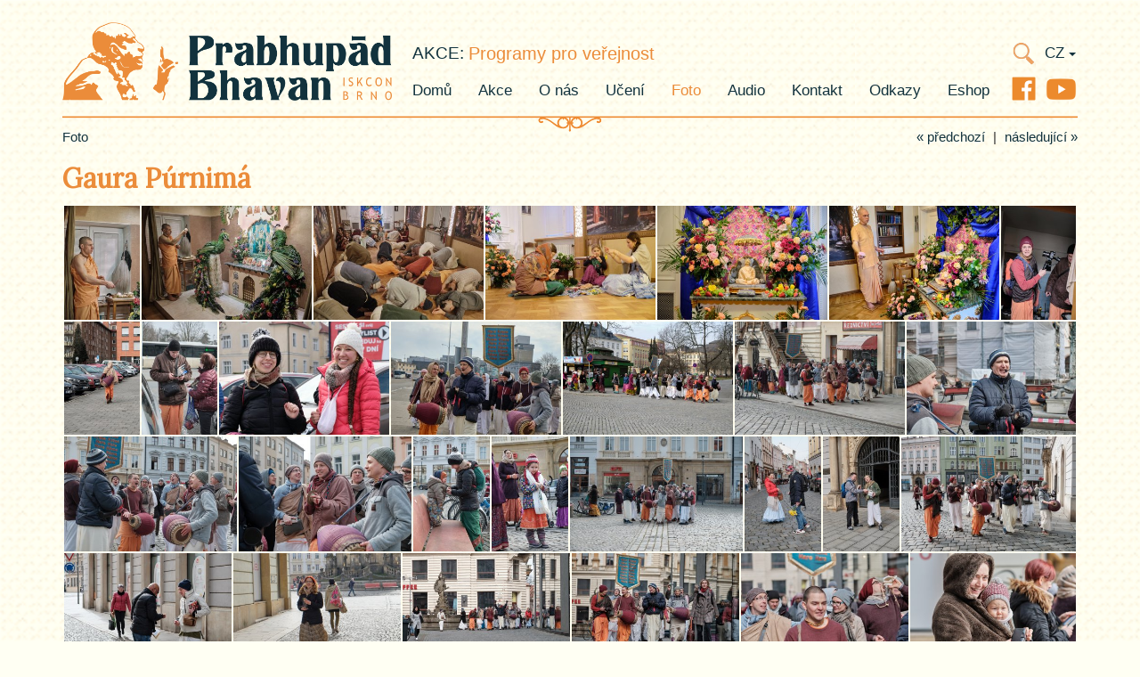

--- FILE ---
content_type: text/html; charset=utf-8
request_url: https://bhavan.cz/foto/gaura-purnima
body_size: 6477
content:
<!DOCTYPE html>
<html lang="cs">
<head>
    <meta charset="utf-8">
    <meta http-equiv="X-UA-Compatible" content="IE=edge">
    <meta name="viewport" content="width=device-width, initial-scale=1">
    <meta name="description" content="Prabhupád Bhavan Brno mainsite">
    <meta name="author" content="Muktakéša dás">
    <meta name="robots" content="all">
	<title>Gaura Púrnimá | Foto | Prabhupád Bhavan</title>
    <!-- Bootstrap Core CSS -->
    <link href="/css/bootstrap.css" rel="stylesheet">

    <!-- Custom CSS -->
	<link rel="stylesheet" href="/css/style.css?v=5">

    <link href="https://fonts.googleapis.com/css?family=Lora&amp;subset=cyrillic,cyrillic-ext,latin-ext" rel="stylesheet">
    <link href="https://fonts.googleapis.com/css?family=Bubblegum+Sans" rel="stylesheet">
    <!-- HTML5 Shim and Respond.js IE8 support of HTML5 elements and media queries -->
    <!-- WARNING: Respond.js doesn't work if you view the page via file:// -->
    <!--[if lt IE 9]>
        <script src="https://oss.maxcdn.com/libs/html5shiv/3.7.0/html5shiv.js"></script>
        <script src="https://oss.maxcdn.com/libs/respond.js/1.4.2/respond.min.js"></script>
    <![endif]-->
	<link rel="apple-touch-icon" sizes="180x180" href="/apple-touch-icon.png">
	<link rel="icon" type="image/png" sizes="32x32" href="/favicon-32x32.png">
	<link rel="icon" type="image/png" sizes="16x16" href="/favicon-16x16.png">
	<link rel="manifest" href="/manifest.json">
	<link rel="mask-icon" href="/safari-pinned-tab.svg" color="#eb8c3a">
	<meta name="theme-color" content="#eb8c3a">
	<link rel="stylesheet" href="/css/justifiedGallery.min.css" type="text/css">
<link rel="stylesheet" href="/css/photoswipe.min.css" type="text/css">
<link rel="stylesheet" href="/css/default-skin/default-skin.min.css" type="text/css">
</head>

<body>
    <!-- Google tag (gtag.js) -->
    <script async src="https://www.googletagmanager.com/gtag/js?id=G-0GXW57HFWX"></script>
    <script>
      window.dataLayer = window.dataLayer || [];
      function gtag(){
        dataLayer.push(arguments); 
      }
      gtag('js', new Date());

      gtag('config', 'G-0GXW57HFWX');
    </script>
    <nav class="navbar navbar-expand-lg navbar-default" role="navigation">
        <div class="container" id="header_container">
            <div class="navbar-header">
                <button type="button" class="navbar-toggle" data-toggle="collapse" data-target="#bs-navbar-collapse">
                    <span class="sr-only">Toggle navigation</span>
                    <span class="icon-bar"></span>
                    <span class="icon-bar"></span>
                    <span class="icon-bar"></span>
                </button>
                <a class="navbar-brand" href="/"><img src="/images/layout/logo-pb.png" alt="Logo Prabhupád Bhavan 01"></a>
            </div>
            <div class="collapse navbar-collapse" id="bs-navbar-collapse">
       	        <a href="/" class="navbar-brand hidden-xs">
                    <img class="hide-tws-down" src="/images/layout/logo-pb.png" alt="Logo Prabhupád Bhavan 02">
                    <img class="hide-ts-up" src="/images/layout/logo-pb-text.png" alt="Logo Prabhupád Bhavan - text">
                </a>
                <div class="nav-container">
           	        <nav class="actuality-bar hide-lms-down"><a class="section-link" href="/akce">akce:</a>
    					<div id="actuality_slider" class="slideshow">
    					    <div u="slides">
    						    <div>
    					        	<a href="/akce/programy-pro-verejnost">Programy pro veřejnost</a>
    						    </div>
    					        <div>
    					        	<a href="/akce/zmena-adresy-chramu">Změna adresy chrámu</a>
    					        </div>
    					    </div>
    				    </div>
    		        </nav>
    		        <div class="site-search">
						<form action="/hledat" autocomplete="on">
							<input id="search_text" name="q" type="text" class="site-search-input" placeholder="Vyhledat...">
                            <div id="search_text_border" class="site-search-input-border"></div>
							<input id="search_sumbit" class="site-search-submit" type="submit">
						</form>
					</div>
					<div id="lang_menu" class="dropdown">
						<button class="btn dropdown-toggle link" type="button" id="dropdownLangMenu" data-toggle="dropdown" aria-haspopup="true" aria-expanded="true">
							CZ
							<span class="caret"></span>
						</button>
						<ul class="dropdown-menu lang-menu-dropdown" aria-labelledby="dropdownLangMenu">
							<li>
								<a href="/foto/gaura-purnima?lang=en&amp;do=setLanguage">EN</a>
							</li>
						</ul>
					</div>
                    <a href="https://www.youtube.com/channel/UCHR0_UJDldxYrpSaXbkKXGQ" class="youtube-link"></a>					
                    <a href="https://www.facebook.com/pages/Prabhup%C3%A1d-Bhavan/160940383943087" class="facebook-link"></a>
                    <ul class="nav navbar-nav">
                        <li><a href="/" class="link">Domů</a></li>
                        <li><a href="/akce" class="link">Akce</a></li>
                        <li><a href="/o-nas" class="link">O nás</a></li>
                        <li class="hide-lms-down"><a href="/uceni/?locale=cs" class="link">Učení</a></li>
                        <li class="hide-lms-up dropdown">
                            <a data-toggle="dropdown" href="/uceni/?locale=cs" class="link dropdown-toggle">Učení<span class="caret"></span></a>
                            <ul class="dropdown-menu">
                                <li><a class="link" href="/uceni/zakladni-uceni">Základní učení</a></li>
                                <li><a class="link" href="/uceni/jak-praktikovat">Jak praktikovat</a></li>
                                <li><a class="link" href="/uceni/recepty">Recepty</a></li>
                                <li><a class="link" href="/uceni/knihy">Knihy</a></li>
                            </ul>
                        </li>
                        <li><a href="/foto" class="link current">Foto</a></li>
                        <li class="hide-lms-down"><a href="/prednasky" class="link">Audio</a></li>
                        <li class="hide-lms-up dropdown">
                            <a data-toggle="dropdown" href="/prednasky" class="link dropdown-toggle">Audio<span class="caret"></span></a>
                            <ul class="dropdown-menu">
                                <li><a href="/prednasky" class="link">Přednášky</a></li>
                                <li><a href="/hudba" class="link">Hudba</a></li>
                            </ul>
                        </li>
                        <li><a href="/kontakt" class="link">Kontakt</a></li>
                        <li><a href="/odkazy" class="link">Odkazy</a></li>
                        <li><a class="link" href="https://www.krsnaknihy.cz">Eshop</a></li>
                    </ul>
                </div>
            </div>
        </div>
    </nav>
    <div class="container main-content">
        <div class="divider"></div>
        <nav class="breadcrumb-nav" id="breadcrumb_nav">
            
            <a class="link" href="/foto">Foto</a>
            
        </nav>
<nav class="next-prev-nav stand-alone" id="next_prev_nav">
        <a id="top_link_prev" class="link" href="/foto/nitjananda-trajodasi2020">&laquo; předchozí</a>
    <span class="nav-delimiter">&#124;</span>
        <a id="top_link_next" class="link link-next" href="/foto/nrsimha-caturdasi2020">následující &raquo;</a>
</nav>
<div class="next-prev-nav-labels-container nav-top">
    <div id="top_label_prev" class="link-hover-label label-picture"><img class="image-picture" src="/images/galleries/130_PB-2020-0155.jpg">Nitjánanda Trajódaší</div>
    <div id="top_label_next" class="link-hover-label label-prev label-picture"><img class="image-picture" src="/images/galleries/133_NG-2020-0812.jpg">Nrsimha Čaturdaší</div>
</div>
<h1>Gaura Púrnimá</h1>
<div id="gallery">
	<a href="/images/galleries/photos/131_gaura-purnima/photos/pb-2020-0219.jpg">
		<img src="/images/galleries/photos/131_gaura-purnima/previews/pb-2020-0219.jpg" data-size="800x1200" alt="">
	</a>
	<a href="/images/galleries/photos/131_gaura-purnima/photos/pb-2020-0221.jpg">
		<img src="/images/galleries/photos/131_gaura-purnima/previews/pb-2020-0221.jpg" data-size="1800x1200" alt="">
	</a>
	<a href="/images/galleries/photos/131_gaura-purnima/photos/pb-2020-0222.jpg">
		<img src="/images/galleries/photos/131_gaura-purnima/previews/pb-2020-0222.jpg" data-size="1800x1200" alt="">
	</a>
	<a href="/images/galleries/photos/131_gaura-purnima/photos/pb-2020-0224.jpg">
		<img src="/images/galleries/photos/131_gaura-purnima/previews/pb-2020-0224.jpg" data-size="1800x1200" alt="">
	</a>
	<a href="/images/galleries/photos/131_gaura-purnima/photos/pb-2020-0227.jpg">
		<img src="/images/galleries/photos/131_gaura-purnima/previews/pb-2020-0227.jpg" data-size="1800x1200" alt="">
	</a>
	<a href="/images/galleries/photos/131_gaura-purnima/photos/pb-2020-0230.jpg">
		<img src="/images/galleries/photos/131_gaura-purnima/previews/pb-2020-0230.jpg" data-size="1800x1200" alt="">
	</a>
	<a href="/images/galleries/photos/131_gaura-purnima/photos/pb-2020-0233.jpg">
		<img src="/images/galleries/photos/131_gaura-purnima/previews/pb-2020-0233.jpg" data-size="800x1200" alt="">
	</a>
	<a href="/images/galleries/photos/131_gaura-purnima/photos/pb-2020-0235.jpg">
		<img src="/images/galleries/photos/131_gaura-purnima/previews/pb-2020-0235.jpg" data-size="800x1200" alt="">
	</a>
	<a href="/images/galleries/photos/131_gaura-purnima/photos/pb-2020-0236.jpg">
		<img src="/images/galleries/photos/131_gaura-purnima/previews/pb-2020-0236.jpg" data-size="800x1200" alt="">
	</a>
	<a href="/images/galleries/photos/131_gaura-purnima/photos/pb-2020-0237.jpg">
		<img src="/images/galleries/photos/131_gaura-purnima/previews/pb-2020-0237.jpg" data-size="1800x1200" alt="">
	</a>
	<a href="/images/galleries/photos/131_gaura-purnima/photos/pb-2020-0239.jpg">
		<img src="/images/galleries/photos/131_gaura-purnima/previews/pb-2020-0239.jpg" data-size="1800x1200" alt="">
	</a>
	<a href="/images/galleries/photos/131_gaura-purnima/photos/pb-2020-0240.jpg">
		<img src="/images/galleries/photos/131_gaura-purnima/previews/pb-2020-0240.jpg" data-size="1800x1200" alt="">
	</a>
	<a href="/images/galleries/photos/131_gaura-purnima/photos/pb-2020-0244.jpg">
		<img src="/images/galleries/photos/131_gaura-purnima/previews/pb-2020-0244.jpg" data-size="1800x1200" alt="">
	</a>
	<a href="/images/galleries/photos/131_gaura-purnima/photos/pb-2020-0245.jpg">
		<img src="/images/galleries/photos/131_gaura-purnima/previews/pb-2020-0245.jpg" data-size="1800x1200" alt="">
	</a>
	<a href="/images/galleries/photos/131_gaura-purnima/photos/pb-2020-0251.jpg">
		<img src="/images/galleries/photos/131_gaura-purnima/previews/pb-2020-0251.jpg" data-size="1800x1200" alt="">
	</a>
	<a href="/images/galleries/photos/131_gaura-purnima/photos/pb-2020-0252.jpg">
		<img src="/images/galleries/photos/131_gaura-purnima/previews/pb-2020-0252.jpg" data-size="1800x1200" alt="">
	</a>
	<a href="/images/galleries/photos/131_gaura-purnima/photos/pb-2020-0253.jpg">
		<img src="/images/galleries/photos/131_gaura-purnima/previews/pb-2020-0253.jpg" data-size="800x1200" alt="">
	</a>
	<a href="/images/galleries/photos/131_gaura-purnima/photos/pb-2020-0255.jpg">
		<img src="/images/galleries/photos/131_gaura-purnima/previews/pb-2020-0255.jpg" data-size="800x1200" alt="">
	</a>
	<a href="/images/galleries/photos/131_gaura-purnima/photos/pb-2020-0256.jpg">
		<img src="/images/galleries/photos/131_gaura-purnima/previews/pb-2020-0256.jpg" data-size="1800x1200" alt="">
	</a>
	<a href="/images/galleries/photos/131_gaura-purnima/photos/pb-2020-0260.jpg">
		<img src="/images/galleries/photos/131_gaura-purnima/previews/pb-2020-0260.jpg" data-size="800x1200" alt="">
	</a>
	<a href="/images/galleries/photos/131_gaura-purnima/photos/pb-2020-0261.jpg">
		<img src="/images/galleries/photos/131_gaura-purnima/previews/pb-2020-0261.jpg" data-size="800x1200" alt="">
	</a>
	<a href="/images/galleries/photos/131_gaura-purnima/photos/pb-2020-0262.jpg">
		<img src="/images/galleries/photos/131_gaura-purnima/previews/pb-2020-0262.jpg" data-size="1800x1200" alt="">
	</a>
	<a href="/images/galleries/photos/131_gaura-purnima/photos/pb-2020-0263.jpg">
		<img src="/images/galleries/photos/131_gaura-purnima/previews/pb-2020-0263.jpg" data-size="1800x1200" alt="">
	</a>
	<a href="/images/galleries/photos/131_gaura-purnima/photos/pb-2020-0264.jpg">
		<img src="/images/galleries/photos/131_gaura-purnima/previews/pb-2020-0264.jpg" data-size="1800x1200" alt="">
	</a>
	<a href="/images/galleries/photos/131_gaura-purnima/photos/pb-2020-0266.jpg">
		<img src="/images/galleries/photos/131_gaura-purnima/previews/pb-2020-0266.jpg" data-size="1800x1200" alt="">
	</a>
	<a href="/images/galleries/photos/131_gaura-purnima/photos/pb-2020-0271.jpg">
		<img src="/images/galleries/photos/131_gaura-purnima/previews/pb-2020-0271.jpg" data-size="1800x1200" alt="">
	</a>
	<a href="/images/galleries/photos/131_gaura-purnima/photos/pb-2020-0274.jpg">
		<img src="/images/galleries/photos/131_gaura-purnima/previews/pb-2020-0274.jpg" data-size="1800x1200" alt="">
	</a>
	<a href="/images/galleries/photos/131_gaura-purnima/photos/pb-2020-0276.jpg">
		<img src="/images/galleries/photos/131_gaura-purnima/previews/pb-2020-0276.jpg" data-size="1800x1200" alt="">
	</a>
	<a href="/images/galleries/photos/131_gaura-purnima/photos/pb-2020-0280.jpg">
		<img src="/images/galleries/photos/131_gaura-purnima/previews/pb-2020-0280.jpg" data-size="1800x1200" alt="">
	</a>
	<a href="/images/galleries/photos/131_gaura-purnima/photos/pb-2020-0281.jpg">
		<img src="/images/galleries/photos/131_gaura-purnima/previews/pb-2020-0281.jpg" data-size="1800x1200" alt="">
	</a>
	<a href="/images/galleries/photos/131_gaura-purnima/photos/pb-2020-0283.jpg">
		<img src="/images/galleries/photos/131_gaura-purnima/previews/pb-2020-0283.jpg" data-size="1800x1200" alt="">
	</a>
	<a href="/images/galleries/photos/131_gaura-purnima/photos/pb-2020-0284.jpg">
		<img src="/images/galleries/photos/131_gaura-purnima/previews/pb-2020-0284.jpg" data-size="800x1200" alt="">
	</a>
	<a href="/images/galleries/photos/131_gaura-purnima/photos/pb-2020-0285.jpg">
		<img src="/images/galleries/photos/131_gaura-purnima/previews/pb-2020-0285.jpg" data-size="800x1200" alt="">
	</a>
	<a href="/images/galleries/photos/131_gaura-purnima/photos/pb-2020-0287.jpg">
		<img src="/images/galleries/photos/131_gaura-purnima/previews/pb-2020-0287.jpg" data-size="1800x1200" alt="">
	</a>
	<a href="/images/galleries/photos/131_gaura-purnima/photos/pb-2020-0289.jpg">
		<img src="/images/galleries/photos/131_gaura-purnima/previews/pb-2020-0289.jpg" data-size="1800x1200" alt="">
	</a>
	<a href="/images/galleries/photos/131_gaura-purnima/photos/pb-2020-0292.jpg">
		<img src="/images/galleries/photos/131_gaura-purnima/previews/pb-2020-0292.jpg" data-size="1800x1200" alt="">
	</a>
	<a href="/images/galleries/photos/131_gaura-purnima/photos/pb-2020-0293.jpg">
		<img src="/images/galleries/photos/131_gaura-purnima/previews/pb-2020-0293.jpg" data-size="1800x1200" alt="">
	</a>
	<a href="/images/galleries/photos/131_gaura-purnima/photos/pb-2020-0297.jpg">
		<img src="/images/galleries/photos/131_gaura-purnima/previews/pb-2020-0297.jpg" data-size="1800x1200" alt="">
	</a>
	<a href="/images/galleries/photos/131_gaura-purnima/photos/pb-2020-0298.jpg">
		<img src="/images/galleries/photos/131_gaura-purnima/previews/pb-2020-0298.jpg" data-size="1800x1200" alt="">
	</a>
	<a href="/images/galleries/photos/131_gaura-purnima/photos/pb-2020-0300.jpg">
		<img src="/images/galleries/photos/131_gaura-purnima/previews/pb-2020-0300.jpg" data-size="800x1200" alt="">
	</a>
	<a href="/images/galleries/photos/131_gaura-purnima/photos/pb-2020-0301.jpg">
		<img src="/images/galleries/photos/131_gaura-purnima/previews/pb-2020-0301.jpg" data-size="800x1200" alt="">
	</a>
	<a href="/images/galleries/photos/131_gaura-purnima/photos/pb-2020-0302.jpg">
		<img src="/images/galleries/photos/131_gaura-purnima/previews/pb-2020-0302.jpg" data-size="800x1200" alt="">
	</a>
	<a href="/images/galleries/photos/131_gaura-purnima/photos/pb-2020-0304.jpg">
		<img src="/images/galleries/photos/131_gaura-purnima/previews/pb-2020-0304.jpg" data-size="1800x1200" alt="">
	</a>
	<a href="/images/galleries/photos/131_gaura-purnima/photos/pb-2020-0306.jpg">
		<img src="/images/galleries/photos/131_gaura-purnima/previews/pb-2020-0306.jpg" data-size="1800x1200" alt="">
	</a>
	<a href="/images/galleries/photos/131_gaura-purnima/photos/pb-2020-0312.jpg">
		<img src="/images/galleries/photos/131_gaura-purnima/previews/pb-2020-0312.jpg" data-size="800x1200" alt="">
	</a>
	<a href="/images/galleries/photos/131_gaura-purnima/photos/pb-2020-0307.jpg">
		<img src="/images/galleries/photos/131_gaura-purnima/previews/pb-2020-0307.jpg" data-size="1800x1200" alt="">
	</a>
	<a href="/images/galleries/photos/131_gaura-purnima/photos/pb-2020-0308.jpg">
		<img src="/images/galleries/photos/131_gaura-purnima/previews/pb-2020-0308.jpg" data-size="800x1200" alt="">
	</a>
	<a href="/images/galleries/photos/131_gaura-purnima/photos/pb-2020-0311.jpg">
		<img src="/images/galleries/photos/131_gaura-purnima/previews/pb-2020-0311.jpg" data-size="1800x1200" alt="">
	</a>
	<a href="/images/galleries/photos/131_gaura-purnima/photos/pb-2020-0314.jpg">
		<img src="/images/galleries/photos/131_gaura-purnima/previews/pb-2020-0314.jpg" data-size="1800x1200" alt="">
	</a>
	<a href="/images/galleries/photos/131_gaura-purnima/photos/pb-2020-0315.jpg">
		<img src="/images/galleries/photos/131_gaura-purnima/previews/pb-2020-0315.jpg" data-size="1800x1200" alt="">
	</a>
	<a href="/images/galleries/photos/131_gaura-purnima/photos/pb-2020-0318.jpg">
		<img src="/images/galleries/photos/131_gaura-purnima/previews/pb-2020-0318.jpg" data-size="800x1200" alt="">
	</a>
	<a href="/images/galleries/photos/131_gaura-purnima/photos/pb-2020-0322.jpg">
		<img src="/images/galleries/photos/131_gaura-purnima/previews/pb-2020-0322.jpg" data-size="1800x1200" alt="">
	</a>
	<a href="/images/galleries/photos/131_gaura-purnima/photos/pb-2020-0325.jpg">
		<img src="/images/galleries/photos/131_gaura-purnima/previews/pb-2020-0325.jpg" data-size="800x1200" alt="">
	</a>
	<a href="/images/galleries/photos/131_gaura-purnima/photos/pb-2020-0326.jpg">
		<img src="/images/galleries/photos/131_gaura-purnima/previews/pb-2020-0326.jpg" data-size="1800x1200" alt="">
	</a>
	<a href="/images/galleries/photos/131_gaura-purnima/photos/pb-2020-0328.jpg">
		<img src="/images/galleries/photos/131_gaura-purnima/previews/pb-2020-0328.jpg" data-size="1800x1200" alt="">
	</a>
	<a href="/images/galleries/photos/131_gaura-purnima/photos/pb-2020-0329.jpg">
		<img src="/images/galleries/photos/131_gaura-purnima/previews/pb-2020-0329.jpg" data-size="1800x1200" alt="">
	</a>
	<a href="/images/galleries/photos/131_gaura-purnima/photos/pb-2020-0330.jpg">
		<img src="/images/galleries/photos/131_gaura-purnima/previews/pb-2020-0330.jpg" data-size="1800x1200" alt="">
	</a>
	<a href="/images/galleries/photos/131_gaura-purnima/photos/pb-2020-0331.jpg">
		<img src="/images/galleries/photos/131_gaura-purnima/previews/pb-2020-0331.jpg" data-size="1800x1200" alt="">
	</a>
	<a href="/images/galleries/photos/131_gaura-purnima/photos/pb-2020-0334.jpg">
		<img src="/images/galleries/photos/131_gaura-purnima/previews/pb-2020-0334.jpg" data-size="800x1200" alt="">
	</a>
	<a href="/images/galleries/photos/131_gaura-purnima/photos/pb-2020-0335.jpg">
		<img src="/images/galleries/photos/131_gaura-purnima/previews/pb-2020-0335.jpg" data-size="1800x1200" alt="">
	</a>
	<a href="/images/galleries/photos/131_gaura-purnima/photos/pb-2020-0336.jpg">
		<img src="/images/galleries/photos/131_gaura-purnima/previews/pb-2020-0336.jpg" data-size="1800x1200" alt="">
	</a>
	<a href="/images/galleries/photos/131_gaura-purnima/photos/pb-2020-0337.jpg">
		<img src="/images/galleries/photos/131_gaura-purnima/previews/pb-2020-0337.jpg" data-size="1800x1200" alt="">
	</a>
	<a href="/images/galleries/photos/131_gaura-purnima/photos/pb-2020-0338.jpg">
		<img src="/images/galleries/photos/131_gaura-purnima/previews/pb-2020-0338.jpg" data-size="1800x1200" alt="">
	</a>
	<a href="/images/galleries/photos/131_gaura-purnima/photos/pb-2020-0340.jpg">
		<img src="/images/galleries/photos/131_gaura-purnima/previews/pb-2020-0340.jpg" data-size="1800x1200" alt="">
	</a>
	<a href="/images/galleries/photos/131_gaura-purnima/photos/pb-2020-0342.jpg">
		<img src="/images/galleries/photos/131_gaura-purnima/previews/pb-2020-0342.jpg" data-size="1800x1200" alt="">
	</a>
	<a href="/images/galleries/photos/131_gaura-purnima/photos/pb-2020-0345.jpg">
		<img src="/images/galleries/photos/131_gaura-purnima/previews/pb-2020-0345.jpg" data-size="800x1200" alt="">
	</a>
	<a href="/images/galleries/photos/131_gaura-purnima/photos/pb-2020-0346.jpg">
		<img src="/images/galleries/photos/131_gaura-purnima/previews/pb-2020-0346.jpg" data-size="1800x1200" alt="">
	</a>
	<a href="/images/galleries/photos/131_gaura-purnima/photos/pb-2020-0348.jpg">
		<img src="/images/galleries/photos/131_gaura-purnima/previews/pb-2020-0348.jpg" data-size="1800x1200" alt="">
	</a>
	<a href="/images/galleries/photos/131_gaura-purnima/photos/pb-2020-0349.jpg">
		<img src="/images/galleries/photos/131_gaura-purnima/previews/pb-2020-0349.jpg" data-size="1800x1200" alt="">
	</a>
	<a href="/images/galleries/photos/131_gaura-purnima/photos/pb-2020-0350.jpg">
		<img src="/images/galleries/photos/131_gaura-purnima/previews/pb-2020-0350.jpg" data-size="800x1200" alt="">
	</a>
	<a href="/images/galleries/photos/131_gaura-purnima/photos/pb-2020-0351.jpg">
		<img src="/images/galleries/photos/131_gaura-purnima/previews/pb-2020-0351.jpg" data-size="800x1200" alt="">
	</a>
	<a href="/images/galleries/photos/131_gaura-purnima/photos/pb-2020-0352.jpg">
		<img src="/images/galleries/photos/131_gaura-purnima/previews/pb-2020-0352.jpg" data-size="800x1200" alt="">
	</a>
	<a href="/images/galleries/photos/131_gaura-purnima/photos/pb-2020-0355.jpg">
		<img src="/images/galleries/photos/131_gaura-purnima/previews/pb-2020-0355.jpg" data-size="800x1200" alt="">
	</a>
	<a href="/images/galleries/photos/131_gaura-purnima/photos/pb-2020-0357.jpg">
		<img src="/images/galleries/photos/131_gaura-purnima/previews/pb-2020-0357.jpg" data-size="1800x1200" alt="">
	</a>
	<a href="/images/galleries/photos/131_gaura-purnima/photos/pb-2020-0361.jpg">
		<img src="/images/galleries/photos/131_gaura-purnima/previews/pb-2020-0361.jpg" data-size="1800x1200" alt="">
	</a>
	<a href="/images/galleries/photos/131_gaura-purnima/photos/pb-2020-0362.jpg">
		<img src="/images/galleries/photos/131_gaura-purnima/previews/pb-2020-0362.jpg" data-size="1800x1200" alt="">
	</a>
	<a href="/images/galleries/photos/131_gaura-purnima/photos/pb-2020-0363.jpg">
		<img src="/images/galleries/photos/131_gaura-purnima/previews/pb-2020-0363.jpg" data-size="800x1200" alt="">
	</a>
	<a href="/images/galleries/photos/131_gaura-purnima/photos/pb-2020-0364.jpg">
		<img src="/images/galleries/photos/131_gaura-purnima/previews/pb-2020-0364.jpg" data-size="800x1200" alt="">
	</a>
	<a href="/images/galleries/photos/131_gaura-purnima/photos/pb-2020-0366.jpg">
		<img src="/images/galleries/photos/131_gaura-purnima/previews/pb-2020-0366.jpg" data-size="1800x1200" alt="">
	</a>
	<a href="/images/galleries/photos/131_gaura-purnima/photos/pb-2020-0367.jpg">
		<img src="/images/galleries/photos/131_gaura-purnima/previews/pb-2020-0367.jpg" data-size="1800x1200" alt="">
	</a>
</div>
<!-- Root element of PhotoSwipe. Must have class pswp. -->
<div class="pswp" tabindex="-1" role="dialog" aria-hidden="true">

    <!-- Background of PhotoSwipe. 
         It's a separate element as animating opacity is faster than rgba(). -->
    <div class="pswp__bg"></div>

    <!-- Slides wrapper with overflow:hidden. -->
    <div class="pswp__scroll-wrap">

        <!-- Container that holds slides. 
            PhotoSwipe keeps only 3 of them in the DOM to save memory.
            Don't modify these 3 pswp__item elements, data is added later on. -->
        <div class="pswp__container">
            <div class="pswp__item"></div>
            <div class="pswp__item"></div>
            <div class="pswp__item"></div>
        </div>

        <!-- Default (PhotoSwipeUI_Default) interface on top of sliding area. Can be changed. -->
        <div class="pswp__ui pswp__ui--hidden">

            <div class="pswp__top-bar">

                <!--  Controls are self-explanatory. Order can be changed. -->

                <div class="pswp__counter"></div>

                <button class="pswp__button pswp__button--close" title="Zavřít (Esc)"></button>

                <button class="pswp__button pswp__button--share" title="Sdílet"></button>

                <button class="pswp__button pswp__button--fs" title="Celá obrazovka"></button>

                <button class="pswp__button pswp__button--zoom" title="Přiblížít/oddálit"></button>

                <!-- Preloader demo http://codepen.io/dimsemenov/pen/yyBWoR -->
                <!-- element will get class pswp__preloader--active when preloader is running -->
                <div class="pswp__preloader">
                    <div class="pswp__preloader__icn">
                      <div class="pswp__preloader__cut">
                        <div class="pswp__preloader__donut"></div>
                      </div>
                    </div>
                </div>
            </div>

            <div class="pswp__share-modal pswp__share-modal--hidden pswp__single-tap">
                <div class="pswp__share-tooltip"></div> 
            </div>

            <button class="pswp__button pswp__button--arrow--left" title="Předchozí (šipka doleva)">
            </button>

            <button id="right_button" class="pswp__button pswp__button--arrow--right" title="Další (šipra doprava)">
            </button>

            <div class="pswp__caption">
                <div class="pswp__caption__center"></div>
            </div>
        </div>
    </div>
</div>    </div>
    <div class="mahamantra-text">Haré Kršna Haré Kršna Kršna Kršna Haré Haré Haré Ráma Haré Ráma Ráma Ráma Haré Haré Haré Kršna Haré Kršna Kršna Kršna Haré Haré Haré Ráma Haré Ráma Ráma Ráma Haré Haré Haré Kršna Haré Kršna Kršna Kršna Haré Haré Haré Ráma Haré Ráma Ráma Ráma Haré Haré Haré Haré Haré Kršna Haré Kršna Kršna Kršna Haré Haré Haré Ráma Haré Ráma Ráma Ráma Haré Haré</div>
    <footer>
        <div class="container">
            <div class="row bhavan-info">
                <div class="col-md-6 address-info">
                    <img src="/images/layout/logo-pb-white.png" class="footer-logo" alt="logo">
                    <div class="address-text">
                        <div>Adresa: <a href="https://maps.app.goo.gl/uuwFquyr8PEzVpSQ6" target="_blank" class="link address-link">Skavsko 520, Morkovice-Slížany</a></div>
                        <div>Programy pro veřejnost každou neděli: <a href="https://maps.app.goo.gl/6f6WVDpzy8WBa7TUA" target="_blank" class="link address-link">Gopál</a></div>
                    </div>
                </div>
                <div class="col-md-6 contact-info">
                    <div class="row">
                        <div class="col-sm-6 leader-contact">
                            <div class="box">
                                <div>Sankírtan Dás</div>
                                <div><a class="link-mail" href="mailto:sankirtan.bvks@gmail.com">sankirtan.bvks@gmail.com</a></div>
                                <div>+420 739 634 848</div>
                            </div>
                        </div>
                        <div class="col-sm-6 telbank-contact">
                            <div class="box">
                                <div>Kam nám můžete přispět:</div>
                                <div>č. účtu: 2500248634/2010</div>
                                <div>IBAN: CZ6920100000002500248634</div>
                                <div>BIC: FIOBCZPPXXX</div>
                            </div>
                        </div>
                    </div>
                </div>
            </div>
        </div>
    </footer>
    <script src="/js/jquery.min.js"></script>
    <script src="/js/bootstrap.min.js"></script>
   	<script src="/js/main.js"></script>
	<script src="/js/jssor.slider.mini.js"></script>
    <script>
        var _ActualitySlidersTransitions = [
            { $Duration:700,$Opacity:2,$Brother:{ $Duration:1000,$Opacity:2}},
        ];

        jQuery(document).ready(function ($) {
            var options = {
                $AutoPlay: true,   
                $ArrowKeyNavigation: false,
                $PauseOnHover: 1,  
                $SlideWidth: 470,                                   
                $SlideHeight: 30,                                   
                $SlideshowOptions: {                                
                    $Class: $JssorSlideshowRunner$,                 
                    $Transitions: _ActualitySlidersTransitions, 
                },
            };

            var actuality_slider = new $JssorSlider$("actuality_slider", options);
            
            $('#search_sumbit').on("click",function(event) {
                var search_text = $('#search_text');
                var search_text_border = $('#search_text_border');

                if($(search_text).hasClass('focus')) {
                    if(search_text.val() == "") {
                        $(search_text).removeClass('focus').focusout();
                        $(search_text_border).removeClass('focus');
                        event.preventDefault();
                    }
                }
                else {
                    $(search_text).addClass('focus').focus();
                    $(search_text_border).addClass('focus');
                    event.preventDefault();
                }

                if(search_text.val().length == 1) {
                    alert("Pro vyhledávání zadejte prosím alespoň 2 znaky.");
                    $(search_text).focus();
                    event.preventDefault();
                }
            });
            $('li.dropdown').on({
    "shown.bs.dropdown": function() { this.close = false; },
    "click":             function() { this.close = true; },
    "hide.bs.dropdown":  function() { return this.close; }
});
        });

    </script>
	<script src="/js/jquery.justifiedGallery.min.js"></script>
<script src="/js/photoswipe.min.js"></script> 
<script src="/js/photoswipe-ui-default.min.js"></script>
<script>      
    $("#gallery").justifiedGallery({
        rowHeight: 120,
        lastRow: 'nojustify',
        captions: false,
        margins: 2
    });
  
    var initPhotoSwipeFromDOM = function(gallerySelector) {

        // parse slide data (url, title, size ...) from DOM elements 
        // (children of gallerySelector)
        var parseThumbnailElements = function(el) {
            var thumbElements = el.childNodes,
                numNodes = thumbElements.length,
                items = [],
                figureEl,
                linkEl,
                size,
                item;

            for(var i = 0; i < numNodes; i++) {

                aEl = thumbElements[i]; // <a> element

                // include only element nodes 
                if(aEl.nodeType !== 1) {
                    continue;
                }

                imgEl = aEl.children[0]; // <img> element

                size = imgEl.getAttribute('data-size').split('x');

                // create slide object
                item = {
                    src: aEl.getAttribute('href'),
                    w: parseInt(size[0], 10),
                    h: parseInt(size[1], 10)
                };

                if($(imgEl).attr("alt") !== undefined) {
                    // caption content
                    item.title = $(imgEl).attr("alt"); 
                }

                if(aEl.children.length > 0) {
                    // <img> thumbnail element, retrieving thumbnail url
                    item.msrc = aEl.children[0].getAttribute('src');
                } 

                item.el = aEl; // save link to element for getThumbBoundsFn
                items.push(item);
            }

            return items;
        };

        // find nearest parent element
        var closest = function closest(el, fn) {
            return el && ( fn(el) ? el : closest(el.parentNode, fn) );
        };

        // triggers when user clicks on thumbnail
        var onThumbnailsClick = function(e) {
          console.log(1);
            e = e || window.event;
            e.preventDefault ? e.preventDefault() : e.returnValue = false;

            var eTarget = e.target || e.srcElement;

            // find root element of slide
            var clickedListItem = closest(eTarget, function(el) {
                return (el.tagName && el.tagName.toUpperCase() === 'A');
            });

            if(!clickedListItem) {
                return;
            }

            // find index of clicked item by looping through all child nodes
            // alternatively, you may define index via data- attribute
            var clickedGallery = clickedListItem.parentNode,
                childNodes = clickedListItem.parentNode.childNodes,
                numChildNodes = childNodes.length,
                nodeIndex = 0,
                index;

            for (var i = 0; i < numChildNodes; i++) {
                if(childNodes[i].nodeType !== 1) { 
                    continue; 
                }

                if(childNodes[i] === clickedListItem) {
                    index = nodeIndex;
                    break;
                }
                nodeIndex++;
            }

            if(index >= 0) {
                // open PhotoSwipe if valid index found
                openPhotoSwipe( index, clickedGallery );
            }
            return false;
        };

        var openPhotoSwipe = function(index, galleryElement, disableAnimation) {
            var pswpElement = document.querySelectorAll('.pswp')[0],
                gallery,
                options,
                items;

            items = parseThumbnailElements(galleryElement);

            // define options (if needed)
            options = {
                index: index,

                // define gallery index (for URL)
                galleryUID: galleryElement.getAttribute('data-pswp-uid'),

                getThumbBoundsFn: function(index) {
                    // See Options -> getThumbBoundsFn section of documentation for more info
                    var thumbnail = items[index].el.getElementsByTagName('img')[0], // find thumbnail
                        pageYScroll = window.pageYOffset || document.documentElement.scrollTop,
                        rect = thumbnail.getBoundingClientRect(); 

                    return { x:rect.left, y:rect.top + pageYScroll, w:rect.width};
                }

            };

            if(disableAnimation) {
                options.showAnimationDuration = 0;
            }

            // Pass data to PhotoSwipe and initialize it
            gallery = new PhotoSwipe( pswpElement, PhotoSwipeUI_Default, items, options);
            gallery.init();
        };

        // loop through all gallery elements and bind events
        var galleryElements = document.querySelectorAll( gallerySelector );

        for(var i = 0, l = galleryElements.length; i < l; i++) {
            galleryElements[i].setAttribute('data-pswp-uid', i+1);
            galleryElements[i].onclick = onThumbnailsClick;
        }
    };

    initPhotoSwipeFromDOM('#gallery');
</script>

</body>
</html>


--- FILE ---
content_type: application/javascript
request_url: https://bhavan.cz/js/main.js
body_size: 1319
content:
$(function(){
    $('.list .list-box').click(function() {
      	var href = $(this).children("a").first().attr("href");
      	window.location.href = href;
    });

	$('.list-simple .list-simple-item').click(function() {
      	var item_text = $(this).next();
      	if($(this).hasClass('item-expanded')) {
      		$(this).removeClass('item-expanded');	
      		$(item_text).slideUp();
      	}
      	else {
      		$(this).addClass('item-expanded');
      		$(item_text).slideDown();
      	}
    });


	$('.lectures-group-collapse .group-header-title').click(function() {
      	var item_content = $(this).parent().next();
      	if($(this).hasClass('item-expanded')) {
      		$(this).removeClass('item-expanded');	
      		$(item_content).slideUp();
      	}
      	else {
      		$(this).addClass('item-expanded');
      		$(item_content).slideDown();
      	}
    });

    function ScaleListTitle() {
		var container = $('.scale-text');
		var text = container.find('span');
		var font_size = parseInt(text.css('font-size'));

		//pokud má kontejner menší šířku než text, sníží se velikost fontu dokud se nevejde
		while(container.width() < text.width()) {
			font_size -= 1;
			text.css('font-size', font_size);
		}
		
		//pokud je kontejner širší než text zvýší se velikost fontu dokud není větší nebo není fontsize 30
		if(container.width() > text.width()) {
			while(font_size < 30) {
				font_size += 1;
				text.css('font-size', font_size);
				if(container.width() < text.width()) {
					text.css('font-size', font_size - 1);
					break;
				}
			}
		}

		// nakonec korekce font-size
		font_size = parseInt(text.css('font-size'));
		if(font_size < 30)
			text.css('font-size', font_size + 1);
		if(font_size > 30)
			text.css('font-size', 30);
	}

	function CollectionBreadcrumbNavigationFit() {
		var breadcrumb_nav = $("#breadcrumb_nav");
		var collection_title = $(".collection-title");

		if(breadcrumb_nav.length && collection_title.length) {
			if($(collection_title).position().top < $(breadcrumb_nav).position().top) {
				$(collection_title).addClass('mobile');
				$(breadcrumb_nav).addClass('mobile');
			}
			else {
				$(collection_title).removeClass('mobile');
				$(breadcrumb_nav).removeClass('mobile');	
			}
		}
	}


	function CollectionNextPrevNavigationFit() {
		var breadcrumb_nav = $("#breadcrumb_nav");
		var next_prev_nav = $("#next_prev_nav");

		if(breadcrumb_nav.length && next_prev_nav.length) {
			if($(next_prev_nav).position().top > $(breadcrumb_nav).position().top) {
				$(next_prev_nav).addClass('mobile');
			}
			else {
				$(next_prev_nav).removeClass('mobile');	
			}
		}
	}

	ScaleListTitle();
    CollectionBreadcrumbNavigationFit();
    CollectionNextPrevNavigationFit();
    
    $(window).bind("load", ScaleListTitle);
    $(window).bind("load", CollectionNextPrevNavigationFit);
    $(window).bind("load", CollectionBreadcrumbNavigationFit);
    $(window).bind("resize", ScaleListTitle);
    $(window).bind("resize", CollectionNextPrevNavigationFit);
    $(window).bind("resize", CollectionBreadcrumbNavigationFit);
    $(window).bind("orientationchange", ScaleListTitle);
    $(window).bind("orientationchange", CollectionNextPrevNavigationFit);
    $(window).bind("orientationchange", CollectionBreadcrumbNavigationFit);
	
	// hover label pro horní next/prev navigaci
    $('#top_link_prev').hover(function() {
		$('#top_label_prev').addClass('hover');
	}).mouseout(function() {
		$('#top_label_prev').removeClass('hover');
	});

	$('#top_link_next').hover(function() {
		$('#top_label_next').addClass('hover');
	}).mouseout(function() {
		$('#top_label_next').removeClass('hover');
	});


	// hover label pro spodní next/prev navigaci
    $('#bottom_link_back').mouseover(function() {
		$('#bottom_label_back').addClass('hover');
	}).mouseout(function() {
		$('#bottom_label_back').removeClass('hover');
	});

	$('#bottom_link_prev').hover(function() {
		$('#bottom_label_prev').addClass('hover');
	}).mouseout(function() {
		$('#bottom_label_prev').removeClass('hover');
	});
	
    $('#bottom_link_next').hover(function() {
		$('#bottom_label_next').addClass('hover');
	}).mouseout(function() {
		$('#bottom_label_next').removeClass('hover');
	});
});

$(window).on('load',function () {    
    var width = $(window).width();
    var height = $(window).height();
    var breakpoint;

    if(width >= 1600) {
        breakpoint = "xl";
    }
    else if(width < 1600 && width >= 1200) {
        breakpoint = "lg";
    }
    else if(width < 1200 && width >= 992) {
        breakpoint = "md";
    }
    else if(width < 992 && width >= 768) {
        breakpoint = "sm";
    }
    else if(width < 768 && width >= 576) {
        breakpoint = "vs";
    }
    else if(width < 576 && width >= 480) {
        breakpoint = "xs";
    }
    else if(width < 480) {
        breakpoint = "us";
    }
    $('#tracy-debug-bar ul li:first-child').after('<li id="tracy-debug-screen-size" style="padding-left: 5px;">'+ width +'x' + height + ' (<strong>'+ breakpoint + '</strong>)</li>');
});

$(window).on('resize',function () {
    width = $(window).width();
    height = $(window).height();

    if(width >= 1600) {
        breakpoint = "xl";
    }
    else if(width < 1600 && width >= 1200) {
        breakpoint = "lg";
    }
    else if(width < 1200 && width >= 992) {
        breakpoint = "md";
    }
    else if(width < 992 && width >= 768) {
        breakpoint = "sm";
    }
    else if(width < 768 && width >= 576) {
        breakpoint = "vs";
    }
    else if(width < 576 && width >= 480) {
        breakpoint = "xs";
    }
    else if(width < 480) {
        breakpoint = "us";
    }

    $('#tracy-debug-bar ul li#tracy-debug-screen-size').html(width + 'x' + height + ' (<strong>'+ breakpoint + '</strong>)</li>');
});

function myPaginator(pages_container, prev_button, next_button) {
    var visible_page = $(pages_container).find('.link-current').parent().parent();
    $(visible_page).show();

    if($(visible_page).is(':first-child')) {
        $(prev_button).addClass('link-disabled');
    }

    if($(visible_page).is(':last-child')) {
        $(next_button).addClass('link-disabled');
    }

    $(prev_button).on('click', function(event) {
        var visible_page = $(pages_container).find(' > *:visible');
        if($(visible_page).prev().length) {
            $(visible_page).hide();
            $(visible_page).prev().fadeIn();

            if($(visible_page).prev().prev().length == 0) {
                $(this).addClass('link-disabled');
            }

            $(next_button).removeClass('link-disabled');
        }
        event.preventDefault();
        return false;
    });

    $(next_button).on('click', function(event) {
        var visible_page = $(pages_container).find(' > *:visible');
        if($(visible_page).next().length) {
            $(visible_page).hide();
            $(visible_page).next().fadeIn();

            if($(visible_page).next().next().length == 0) {
                $(this).addClass('link-disabled');
            }

            $(prev_button).removeClass('link-disabled');
        }

        event.preventDefault();
        return false;
    });
}